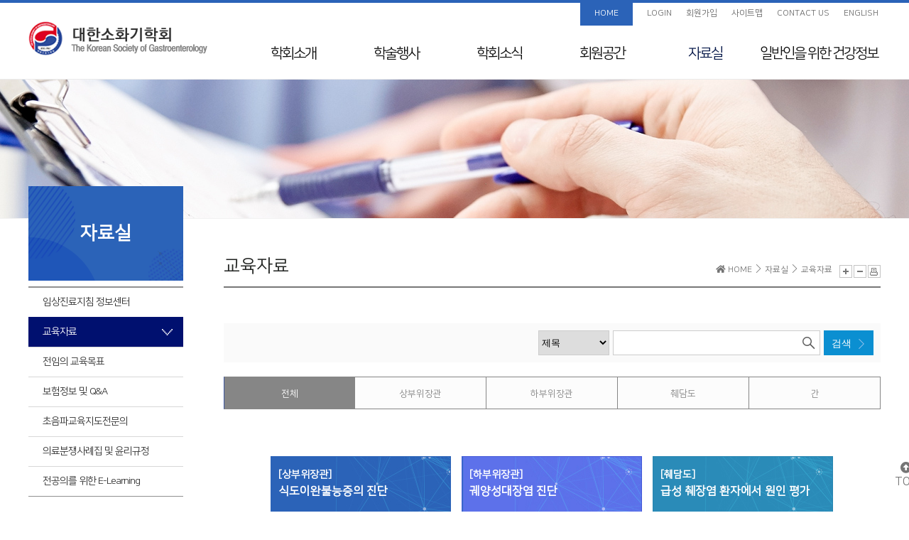

--- FILE ---
content_type: text/html; charset=UTF-8
request_url: https://www.gastrokorea.org/bbs2/index.php?code=education&page=13&category=
body_size: 24953
content:

<!DOCTYPE html PUBLIC "-//W3C//DTD XHTML 1.0 Transitional//EN" "http://www.w3.org/TR/xhtml1/DTD/xhtml1-transitional.dtd">
<html xmlns="http://www.w3.org/1999/xhtml" lang="en" xml:lang="en">
<head>
<meta http-equiv="Content-Type" content="text/html; charset=utf-8" />
<title>대한소화기학회</title>
<meta http-equiv="X-UA-Compatible" content="IE=Edge,Chrome=1" />

<link type="text/css" rel="stylesheet" href="/css/common_v2.css" />
<link type="text/css" rel="stylesheet" href="/css/unreset.css" />
<link type="text/css" rel="stylesheet" href="/css/gastrokorea.css" />
<link type="text/css" rel="stylesheet" href="/css/gastrokorea_sub.css" />
<!-- Global site tag (gtag.js) - Google Analytics -->
<script async src="https://www.googletagmanager.com/gtag/js?id=G-T7K9N9LS8D"></script>
<script>
  window.dataLayer = window.dataLayer || [];
  function gtag(){dataLayer.push(arguments);}
  gtag('js', new Date());

  gtag('config', 'G-T7K9N9LS8D');
</script>

<!-- Global site tag (gtag.js) - Google Analytics -->
<script async src="https://www.googletagmanager.com/gtag/js?id=UA-158180695-1"></script>
<script>
  window.dataLayer = window.dataLayer || [];
  function gtag(){dataLayer.push(arguments);}
  gtag('js', new Date());

  gtag('config', 'UA-158180695-1');
</script>


<script type="text/javascript" src="/script/jquery.min.1.7.1.js"></script>
<link rel="stylesheet" href="//code.jquery.com/ui/1.11.4/themes/smoothness/jquery-ui.css">
<script type="text/javascript" src="/script/jquery-ui.min.js"></script>
<script type="text/javascript" src="/script/jquery.bxslider.min.js"></script>
<script type="text/javascript" src="/script/user.js"></script>
<script type="text/javascript">
//<![CDATA[
min_year = 1926; //비밀번호 최소 숫자
max_year = 2029; //비밀번호 최대 숫자
$(function(){
	$('.siteMap_open').on('click',function(){
		$('.layerPopup').fadeIn(300);
		$('html').css("overflow","hidden");
		return false;
	});

	$('.siteMap_close').on('click',function(){
		$('.layerPopup').hide();
		$('html').css("overflow","auto");
		return false;
	});
});
//]]>
</script>
<script type="text/javascript" src="/script/developer.js"></script>
</head>
<body>


<div class="wrapper">
	<div id="headerWrap">
		<dl id="skipNavi">
			<dt>Skip Navigation</dt>
			<dd><a href="#container">Skip to contents</a></dd>
		</dl>

		<div>

			<h1><a href="/" title="홈으로 이동"><img src="/image/common/header_logo.png" alt="대한소화기학회" /></a></h1>    
			
			<ul id="gnb">
									<li class=""><a href="/introduce/index_1.php">학회소개</a>
												<ul>
															<li>
									<a href="/introduce/index_1.php">
										인사말									</a>
								</li>
															<li>
									<a href="/introduce/sub1.php">
										학회 Info									</a>
								</li>
															<li>
									<a href="/introduce/sub2.php">
										Mission & Vision									</a>
								</li>
															<li>
									<a href="/introduce/sub3.php">
										학회연혁									</a>
								</li>
															<li>
									<a href="/introduce/sub4.php">
										50년사									</a>
								</li>
															<li>
									<a href="/introduce/sub5.php">
										임원진									</a>
								</li>
															<li>
									<a href="/introduce/sub6.php">
										지회소개									</a>
								</li>
															<li>
									<a href="/introduce/sub7.php">
										국제교류									</a>
								</li>
															<li>
									<a href="/introduce/sub8.php">
										회칙									</a>
								</li>
													</ul>
											</li>
									<li class=""><a href="/workshop/index.php?code=spring">학술행사</a>
												<ul>
															<li>
									<a href="/workshop/conference.php">
										학술행사 리스트									</a>
								</li>
															<li>
									<a href="/workshop/index.php?code=spring">
										춘계학술대회									</a>
								</li>
															<li>
									<a href="/workshop/index.php?code=falling">
										추계학술대회									</a>
								</li>
															<li>
									<a href="/workshop/index.php?code=sidds">
										SIDDS									</a>
								</li>
															<li>
									<a href="/workshop/index.php?code=kddw">
										KDDW									</a>
								</li>
															<li>
									<a href="/workshop/index.php?code=apdw">
										APDW									</a>
								</li>
															<li>
									<a href="/workshop/index.php?code=training">
										분과전문의 연수교육									</a>
								</li>
															<li>
									<a href="/workshop/index.php?code=webinar">
										웨비나									</a>
								</li>
													</ul>
											</li>
									<li class=""><a href="/bbs2/index.php?code=notice">학회소식</a>
												<ul>
															<li>
									<a href="/bbs2/index.php?code=notice">
										공지사항									</a>
								</li>
															<li>
									<a href="/bbs2/index.php?code=schedule">
										국내외 행사일정									</a>
								</li>
															<li>
									<a href="/bbs2/index.php?code=newsletter">
										뉴스레터									</a>
								</li>
															<li>
									<a href="/bbs2/index.php?code=ethics">
										윤리레터									</a>
								</li>
															<li>
									<a href="/material/sub2.php">
										논문상/연구비									</a>
								</li>
													</ul>
											</li>
									<li class=""><a href="/bbs2/index.php?code=pictorial">회원공간</a>
												<ul>
															<li>
									<a href="/bbs2/index.php?code=pictorial">
										사진/화보									</a>
								</li>
															<li>
									<a href="/members/find.php">
										회원 검색									</a>
								</li>
															<li>
									<a href="/overseas/" target="_blank">
										해외학회지원									</a>
								</li>
													</ul>
											</li>
									<li class="on"><a href="/guide/index.php?sub=4">자료실</a>
												<ul>
															<li>
									<a href="/bbs2/index.php?code=guide2">
										임상진료지침 정보센터									</a>
								</li>
															<li>
									<a href="/bbs2/index.php?code=education">
										교육자료									</a>
								</li>
															<li>
									<a href="/material/index.php">
										전임의 교육목표									</a>
								</li>
															<li>
									<a href="/bbs2/index.php?code=insurance">
										보험정보 및 Q&amp;A									</a>
								</li>
															<li>
									<a href="/license/">
										초음파교육<br />지도전문의									</a>
								</li>
															<li>
									<a href="/bbs2/index.php?code=ethics-system">
										의료분쟁사례집 및 윤리규정									</a>
								</li>
															<li>
									<a href="/bbs2/index.php?code=elearning">
										전공의를 위한 E-Learning									</a>
								</li>
													</ul>
											</li>
									<li class=" wide"><a href="/bbs2/index.php?code=health">일반인을 위한 <br />건강정보</a>
												<ul>
															<li>
									<a href="/bbs2/index.php?code=health">
										일반인을 위한 건강정보									</a>
								</li>
													</ul>
											</li>
									<li class=""><a href="/about/index.php">최신VOD</a>
												<ul>
															<li>
									<a href="/workshop/newVOD.php">
										최신VOD									</a>
								</li>
													</ul>
											</li>
							</ul>


			
			<div class="gnbUtil_div">
				<ul class="gnbUtil">
											<li><a href="/" class="home">HOME</a></li>
						<li><a href="/member/">LOGIN</a></li>
						<li><a href="/member/agree.php">회원가입</a></li>
										<li><a href="#" class="siteMap_open">사이트맵</a></li>
					<li><a href="mailto:gastrokorea@kams.or.kr">CONTACT US</a></li>
					<li><a href="/eng/">ENGLISH</a></li>
				</ul>
			</div>
		</div>
	</div>
	<!-- //headerWrap -->
	<div class="gnbBg"></div>
	<hr />

	<!-- 메인 페이지일 경우 class="main" 추가 -->
		<div id="container" >
				<div class="titArea">
			<h2>교육자료</h2>

			<dl>
				<dt class="hidden">Page path</dt>
				<dd>
					<i class="fas fa-home"></i> HOME 
					<i class="icon-arrow-right icons"></i> 자료실					<i class="icon-arrow-right icons"></i> 교육자료		
								
				</dd>
			</dl>

			<ul class="pageUtil">
				<li><a href="#" title="글자크기 크게"><img src="/image/common/pageUtil_plus.png" class="font_size_plus" alt=""></a></li>
				<li><a href="#" title="글자크기 작게"><img src="/image/common/pageUtil_minus.png" class="font_size_minus" alt=""></a></li>
				<li><a href="#" title="현재 페이지 프린트하기"><img src="/image/common/pageUtil_print.png" class="contents_print" alt=""></a></li>
			</ul>
		</div>		
		<!-- //titArea -->

		<dl id="lnb">
			<dt>자료실</dt>
			<dd>
				<ul>
											<li>
							<a href="/bbs2/index.php?code=guide2">임상진료지침 정보센터</a>
													</li>
											<li class="on">
							<a href="/bbs2/index.php?code=education">교육자료</a>
													</li>
											<li>
							<a href="/material/index.php">전임의 교육목표</a>
													</li>
											<li>
							<a href="/bbs2/index.php?code=insurance">보험정보 및 Q&amp;A</a>
													</li>
											<li>
							<a href="/license/">초음파교육<br />지도전문의</a>
													</li>
											<li>
							<a href="/bbs2/index.php?code=ethics-system">의료분쟁사례집 및 윤리규정</a>
													</li>
											<li>
							<a href="/bbs2/index.php?code=elearning">전공의를 위한 E-Learning</a>
													</li>
									</ul>
			</dd>
		</dl>
		

		<div class="contents subCon">
		<script type="text/javascript">
//<![CDATA[
$(function(){
	$('#searchForm').on('click','input[type="submit"]',function(){
		if(!$.trim($('#searchForm').find('input[name="keyword"]').val())){
			alert('검색어를 입력해주세요.');
			$('#searchForm').find('input[name="keyword"]').focus();
			return false;
		}
		$('#searchForm').find('input[name="page"]').val('1');
	});
});
//]]>
</script>


<script type="text/javascript">
//<![CDATA[

	$(function () {
		$(function () { $(".delete").click(function () { if(confirm('삭제하시겠습니까?')) return true; return false; }); });
				$("#category").change(function () { document.location="/bbs2/index.php?code=education&category="+$(this).val(); });
						$("#gubun").change(function () { document.location="/bbs2/index.php?code=education&category=&gubun="+$(this).val(); });
		

			});

//]]>
</script>
<div class="subCon">				
	<div class="bbsSearch">
		<form name="searchForm" id="searchForm" method="get" action="">
			<input type="hidden" name="code" value="education"> <input type="hidden" name="page" value="13">			<fieldset>
				<legend>게시판 검색</legend>
				<select name="keyfield" id="keyfield"  align="middle">
<option value="subject">제목</option>
<option value="content">내용</option>
<option value="all">제목+내용</option>
</select>				<input id="keyword" name="keyword" type="text" value="">
				
				<span class="search withIcon"><i class="fab fa-sistrix"></i><input type="button" class="opacity0" value="검색"></span>
				<span class="btn withIcon_R"><input type="submit" value="검색" class="btnPoint"><i class="icon-arrow-right icons"></i></span>
			</fieldset>
		</form>
	</div>

			<ul class="subMenu menu05 greyType">
			<li class="on"><a href="/bbs2/index.php?code=education&page=13">전체</a></li>
							<li ><a href="/bbs2/index.php?code=education&page=13&category=1" class="type01">상부위장관</a></li>
							<li ><a href="/bbs2/index.php?code=education&page=13&category=2" class="type02">하부위장관</a></li>
							<li ><a href="/bbs2/index.php?code=education&page=13&category=3" class="type03">췌담도</a></li>
							<li ><a href="/bbs2/index.php?code=education&page=13&category=4" class="type04">간</a></li>
					</ul>
	
	<!-- //bbsSearch -->
	<div class="blockList">
		<ul class="list ">
		
			<!-- 일반 게시물 -->
							<li class="clear"><a href="/bbs2/index.php?code=education&category=&gubun=&page=13&number=299&mode=view&keyfield=&key=" class="blockBg01">
					<span class="tit">
					<font style="font-size:14px;">[상부위장관]</font><br />					식도이완불능증의 진단					</span>
					<span class="info">
												정성우<br>고려대학교 의과대학 소화기내과<br>2013.12.06					</span>
				</a></li>
								<li ><a href="/bbs2/index.php?code=education&category=&gubun=&page=13&number=298&mode=view&keyfield=&key=" class="New_bbsBg01">
					<span class="tit">
					<font style="font-size:14px;">[하부위장관]</font><br />					궤양성대장염 진단					</span>
					<span class="info">
												차재명<br>경희대학교 강동경희대병원 소화기내과<br>2013.11.05					</span>
				</a></li>
								<li ><a href="/bbs2/index.php?code=education&category=&gubun=&page=13&number=297&mode=view&keyfield=&key=" class="New_bbsBg02">
					<span class="tit">
					<font style="font-size:14px;">[췌담도]</font><br />					급성 췌장염 환자에서 원인 평가					</span>
					<span class="info">
												김태현<br>원광대학교병원 소화기내과<br>2013.10.05					</span>
				</a></li>
								<li class="clear"><a href="/bbs2/index.php?code=education&category=&gubun=&page=13&number=265&mode=view&keyfield=&key=" class="New_bbsBg01">
					<span class="tit">
					<font style="font-size:14px;">[하부위장관]</font><br />					대장폴립절제술					</span>
					<span class="info">
												윤순만<br>충북대학교 의과대학 충북대병원 소화기내과<br>2013.09.04					</span>
				</a></li>
								<li ><a href="/bbs2/index.php?code=education&category=&gubun=&page=13&number=296&mode=view&keyfield=&key=" class="New_bbsBg03">
					<span class="tit">
					<font style="font-size:14px;">[간]</font><br />					만성 C형간염에 의한 간경변증 환자에서 간세포암종의 진단					</span>
					<span class="info">
												허내윤<br>인제대학교 의과대학 해운대백병원 소화기내과<br>2013.08.27					</span>
				</a></li>
								<li ><a href="/bbs2/index.php?code=education&category=&gubun=&page=13&number=295&mode=view&keyfield=&key=" class="New_bbsBg01">
					<span class="tit">
					<font style="font-size:14px;">[하부위장관]</font><br />					폴립절제 후 추적					</span>
					<span class="info">
												차재명<br>경희대학교 의과대학 강동경희대병원 소화기내과<br>2013.08.27					</span>
				</a></li>
								<li class="clear"><a href="/bbs2/index.php?code=education&category=&gubun=&page=13&number=294&mode=view&keyfield=&key=" class="New_bbsBg03">
					<span class="tit">
					<font style="font-size:14px;">[간]</font><br />					간경변증 환자에서 식도정맥류 출혈 예방법					</span>
					<span class="info">
												곽금연<br>성균관대학교 의과대학 삼성서울병원 소화기내과<br>2013.08.27					</span>
				</a></li>
								<li ><a href="/bbs2/index.php?code=education&category=&gubun=&page=13&number=293&mode=view&keyfield=&key=" class="New_bbsBg02">
					<span class="tit">
					<font style="font-size:14px;">[췌담도]</font><br />					담낭절제술 후 지속적인 소화불량과 상복부 동통의 원인 감별					</span>
					<span class="info">
												천영국<br>건국대학교병원 소화기내과<br>2013.08.27					</span>
				</a></li>
								<li ><a href="/bbs2/index.php?code=education&category=&gubun=&page=13&number=292&mode=view&keyfield=&key=" class="blockBg01">
					<span class="tit">
					<font style="font-size:14px;">[상부위장관]</font><br />					위 상피하 종양에 대한 일반적 전략					</span>
					<span class="info">
												나희경/송호준<br>울산대학교 의과대학 서울아산병원 소화기내과<br>2013.08.27					</span>
				</a></li>
								<li class="clear"><a href="/bbs2/index.php?code=education&category=&gubun=&page=13&number=291&mode=view&keyfield=&key=" class="New_bbsBg03">
					<span class="tit">
					<font style="font-size:14px;">[간]</font><br />					HBV DNA 역가가 낮은 만성 B형 간염 환자에서 간기능 검사 이상시 접근 방법					</span>
					<span class="info">
												안지현/임영석<br>울산의대 서울아산병원 소화기내과<br>2013.08.27					</span>
				</a></li>
								<li ><a href="/bbs2/index.php?code=education&category=&gubun=&page=13&number=290&mode=view&keyfield=&key=" class="New_bbsBg01">
					<span class="tit">
					<font style="font-size:14px;">[하부위장관]</font><br />					과민성 장증후군					</span>
					<span class="info">
												윤순만<br>충북대학교 의과대학 충북대학교병원 소화기내과<br>2013.08.27					</span>
				</a></li>
								<li ><a href="/bbs2/index.php?code=education&category=&gubun=&page=13&number=289&mode=view&keyfield=&key=" class="blockBg01">
					<span class="tit">
					<font style="font-size:14px;">[상부위장관]</font><br />					소화불량증의 치료					</span>
					<span class="info">
												정성우<br>고려대학교 의과대학 소화기내과<br>2012.12.24					</span>
				</a></li>
						</ul>

					<p class="prev"><a href="/bbs2/index.php?code=education&page=12&category="><i class="icon-arrow-left icons" title="다음"></i></a></p>
		
					<p class="next"><a href="/bbs2/index.php?code=education&page=14&category="><i class="icon-arrow-right icons" title="다음"></i></a></p>
			</div>

	<div class="bbsUtil">
		<p class="btn posTL"><a href="/bbs2/index.php?code=education&category=" class="btnBdDef">목록</a></p>
		<ul class="pager">
							<li class="first"><a href="/bbs2/index.php?code=education&page=10&category="><img src="/image/icon/block_prev.gif" alt="이전 10 개 페이지를 불러들입니다."/></a></li>
										<li class="prev"><a href="/bbs2/index.php?code=education&page=12&category="><img src="/image/icon/prev.gif" alt="이전 페이지로 이동합니다."/></a></li>
															<li><a style="color:#999999" href="/bbs2/index.php?code=education&page=11&category=">11</a></li>
																<li><a style="color:#999999" href="/bbs2/index.php?code=education&page=12&category=">12</a></li>
																<li class="on"><a class="btnDef" href="#" >13</a></li>
																<li><a style="color:#999999" href="/bbs2/index.php?code=education&page=14&category=">14</a></li>
																<li><a style="color:#999999" href="/bbs2/index.php?code=education&page=15&category=">15</a></li>
																<li><a style="color:#999999" href="/bbs2/index.php?code=education&page=16&category=">16</a></li>
																<li><a style="color:#999999" href="/bbs2/index.php?code=education&page=17&category=">17</a></li>
														<li class="next"><a href="/bbs2/index.php?code=education&page=14&category="><img src="/image/icon/next.gif" alt="다음 페이지로 이동합니다."/></a></li>
										<li class="last"><a><img src="/image/icon/block_next.gif" alt="다음 10 개 페이지를 불러들입니다." /></a></li>
					</ul>

		<!-- //pages -->
		<p class="btn posTR">
					</p>
		<!-- //bbsSearch -->
	</div>
</div>

				</div>
		<!--  //contents -->
				<p id="goTop"><a href="#" title="Go Top"><i class="fas fa-arrow-alt-circle-up"></i>TOP</a></p>
	</div>
	<!-- //container -->
	<hr />




	<div id="footerWrap">
		<script>
			function footer_popup(){
				window.open("/popup/popup_email.html","popup_email","width=660,height=700");
				return false;
			}
		</script>
		<div>
			<p>Copyright© The Korean Society of Gastroenterology. All Rights Reserved.</p>
			<address>06193 서울특별시 강남구 선릉로86길 31, 305호 (대치동, 롯데골드로즈빌Ⅱ)</address>
			<ul>
				<li>Tel : 02-538-0627</li>
				<li>&nbsp;&nbsp;|&nbsp;&nbsp;Fax : 02-538-0635</li>
				<li>&nbsp;&nbsp;|&nbsp;&nbsp;E-mail : <a href="mailto:gastrokorea@kams.or.kr">gastrokorea@kams.or.kr</a></li>
			</ul>
			<ul class="policy">
				<li><a href="/member/policy.php">개인정보취급방침</a></li>
				<li><a href="#" onclick="footer_popup(); return false;">이메일 무단수집거부</a></li>
			</ul>

			<!-- <div class="ssl"><img src="/image/common/ssl.png" alt=""></div> -->
		</div>
	</div>

	<div class="layerPopup" style="display:none;">
	
	<div class="layerPopupWrap" id="popupSitemap">
		<h1>대한소화기학회 사이트맵</h1>
		<div class="popupCon">
							<dl>
					<dt><a href="/introduce/index_1.php">학회소개</a></dt>
					<dd>
						<ul>
															<li><a href="/introduce/index_1.php">인사말</a></li>
															<li><a href="/introduce/sub1.php">학회 Info</a></li>
															<li><a href="/introduce/sub2.php">Mission & Vision</a></li>
															<li><a href="/introduce/sub3.php">학회연혁</a></li>
															<li><a href="/introduce/sub4.php">50년사</a></li>
															<li><a href="/introduce/sub5.php">임원진</a></li>
															<li><a href="/introduce/sub6.php">지회소개</a></li>
															<li><a href="/introduce/sub7.php">국제교류</a></li>
															<li><a href="/introduce/sub8.php">회칙</a></li>
													</ul>
					</dd>
				</dl>
							<dl>
					<dt><a href="/workshop/index.php?code=spring">학술행사</a></dt>
					<dd>
						<ul>
															<li><a href="/workshop/conference.php">학술행사 리스트</a></li>
															<li><a href="/workshop/index.php?code=spring">춘계학술대회</a></li>
															<li><a href="/workshop/index.php?code=falling">추계학술대회</a></li>
															<li><a href="/workshop/index.php?code=sidds">SIDDS</a></li>
															<li><a href="/workshop/index.php?code=kddw">KDDW</a></li>
															<li><a href="/workshop/index.php?code=apdw">APDW</a></li>
															<li><a href="/workshop/index.php?code=training">분과전문의 연수교육</a></li>
															<li><a href="/workshop/index.php?code=webinar">웨비나</a></li>
													</ul>
					</dd>
				</dl>
							<dl>
					<dt><a href="/bbs2/index.php?code=notice">학회소식</a></dt>
					<dd>
						<ul>
															<li><a href="/bbs2/index.php?code=notice">공지사항</a></li>
															<li><a href="/bbs2/index.php?code=schedule">국내외 행사일정</a></li>
															<li><a href="/bbs2/index.php?code=newsletter">뉴스레터</a></li>
															<li><a href="/bbs2/index.php?code=ethics">윤리레터</a></li>
															<li><a href="/material/sub2.php">논문상/연구비</a></li>
													</ul>
					</dd>
				</dl>
							<dl>
					<dt><a href="/bbs2/index.php?code=pictorial">회원공간</a></dt>
					<dd>
						<ul>
															<li><a href="/bbs2/index.php?code=pictorial">사진/화보</a></li>
															<li><a href="/members/find.php">회원 검색</a></li>
															<li><a href="/overseas/" target="_blank">해외학회지원</a></li>
													</ul>
					</dd>
				</dl>
							<dl class="clear">
					<dt><a href="/guide/index.php?sub=4">자료실</a></dt>
					<dd>
						<ul>
															<li><a href="/bbs2/index.php?code=guide2">임상진료지침 정보센터</a></li>
															<li><a href="/bbs2/index.php?code=education">교육자료</a></li>
															<li><a href="/material/index.php">전임의 교육목표</a></li>
															<li><a href="/bbs2/index.php?code=insurance">보험정보 및 Q&amp;A</a></li>
															<li><a href="/license/">초음파교육<br />지도전문의</a></li>
															<li><a href="/bbs2/index.php?code=ethics-system">의료분쟁사례집 및 윤리규정</a></li>
															<li><a href="/bbs2/index.php?code=elearning">전공의를 위한 E-Learning</a></li>
													</ul>
					</dd>
				</dl>
							<dl>
					<dt><a href="/bbs2/index.php?code=health">일반인을 위한 건강정보</a></dt>
					<dd>
						<ul>
															<li><a href="/bbs2/index.php?code=health">일반인을 위한 건강정보</a></li>
													</ul>
					</dd>
				</dl>
							<dl>
					<dt><a href="/about/index.php">최신VOD</a></dt>
					<dd>
						<ul>
															<li><a href="/workshop/newVOD.php">최신VOD</a></li>
													</ul>
					</dd>
				</dl>
					</div>
		<p class="siteMap_close close"><a href="#">닫기</a></p>
	</div>

</div>	<!-- //footerWrap -->
		
	
</div>
<!-- //wrapper -->

</body>
</html>




--- FILE ---
content_type: text/css
request_url: https://www.gastrokorea.org/css/board.css
body_size: 1989
content:
.text-right {
    text-align: right !important;
}

/* view */
.board-view{
    letter-spacing: -0.05em;
}
.view-contop{
    padding: 20px 25px;
    background-color: #f6f6ff;
    border-top: 2px solid #071854;
    border-bottom: 1px solid #bbbbbb;
    font-size: 1.5rem;
}
.view-contop + .view-contents{
    border-top: 0;
}
.view-tit{
    font-size: 2.5rem;
    font-weight: 500;
    text-align: center;
    letter-spacing: -0.05em;
}
.view-contop:not(:has(.view-cnt)) .view-tit{
    margin-bottom: 10px;
}
.view-cnt{
    margin-bottom: 10px;
}
.view-cnt button + button{
    margin-left: 10px;
}
.view-cnt .icon{
    display: inline-flex;
    justify-content: center;
    align-items: center;
    width: 30px;
    height: 30px;
    background-color: #fff;
    border-radius: 50%;
    vertical-align: middle;
}
.view-cnt .cnt{
    display: inline-block;
    margin-left: 5px;
    vertical-align: middle;
}
.view-info > span{
    display: inline-block;
    position: relative;
    vertical-align: top;
}
.view-info > span + span{
    padding-left: 8px;
    margin-left: 6px;
}
.view-info > span + span:before{
    display: block;
    content: '';
    clear: both;
    position: absolute;
    top: 4px;
    left: 0;
    width: 1px;
    height: 14px;
    background-color: #e5e2e4;
}
.view-info > span strong{
    font-weight: 500;
}
.view-link{
    padding: 20px 25px 0;
}
.view-link > a{
    display: inline-block;
    padding-left: 20px;
    background-repeat: no-repeat;
    background-position: 0 center;
    background-image: url('../image/ic_view_link.png');
    font-weight: 500;
    color: #000;
    word-break: break-all;
    vertical-align: top;
}
.view-contents{
    overflow-x: auto;
    min-height: 400px;
    padding: 25px;
    font-family: initial;
    font-size: 1.8rem;
    font-weight: 500;
}
.view-contents *{
    font: inherit;
}
.view-contents img{
    max-width: 100%;
}

--- FILE ---
content_type: application/javascript
request_url: https://www.gastrokorea.org/script/user.js
body_size: 14883
content:

// DOM 이 모두 로드 되었을 때 실행
jQuery(function($) {
	$('a.movie_pop').on('click',function(){
		var link = $(this).attr('href');
		var checked_link = atob(link);
		console.log(checked_link);
		if ( checked_link.indexOf('.mp4') != -1) {
			//str에 foo가 있을 경우의 처리
			window.open("/workshop/vod.php?link="+link,"movie_pop","width=1100,height=700,scrollbars=yes");
		}else{
			window.open(checked_link,"movie_pop","width=1100,height=700,scrollbars=yes");
		}
		return false;
	});

	var hideMenu = null,
		rePaddingB = $("ul#gnb > li:first ul").outerHeight(),
		gnbBg_po = "left " + parseInt(((rePaddingB - 277) / 2) + $("ul#gnb").height()) + "px",
		reH = $("ul#gnb > li:first ul").height();

	$("ul#gnb").css({
		"padding-bottom":rePaddingB,
		"background-position":gnbBg_po
	});
	$("ul#gnb ul").css({"height":reH});

	$("ul#gnb > li > a").on("mouseenter", function(){
		if (hideMenu != null) {
			clearTimeout(hideMenu);
		}

		$("div#headerWrap").css({
			"padding-bottom":rePaddingB
		});

		$("div.gnbBg").show();
	});


	$("ul#gnb > li").on("mouseenter", function(){

		$("ul#gnb > li").removeClass("on");
		$(this).addClass("on");

	});



	$("ul#gnb").on("mouseleave", function(){
		$("ul#gnb > li").removeClass("on");

		hideMenu = setTimeout(function(){
			
			$("div.gnbBg").fadeOut(500);

			$("div#headerWrap").animate({
				"padding-bottom":"0"
			}, 200);
		}, 200);
	});

	var sClass = $("div#container").attr("class");
	if (sClass == "main") {
// Main		
		$("div.wrapper").addClass("main");

		var mainMenu = $("ul#mainMenu>li");
		for (var i=0;i<mainMenu.length;i++) {
			mainMenu.eq(i).find("*:first-child").addClass("menu0" + (i+1));
			$("ul.quickMenu a").eq(i).addClass("menu0" + (i+1));
		}
		$("ul#mainMenu>li").on("mouseenter", function(){
			$(this).addClass("on");
		});
		$("ul#mainMenu>li").on("mouseleave", function(){
			$(this).removeClass("on");
		});

		if ($("div.mainBnr li").length > 1) {
			$("div.mainBnr ul").bxSlider({
				mode:"fade",
				pause:4000,
				speed:1000,
				controls:false,
				pager:true,
				auto:true
			});
		}

		if ($("div.sponsor li").length > 6) {
			$("div.sponsor ul").bxSlider({
				maxSlides:6,
				minslides:6,
				moveSlides:1,
				slideWidth:156,
				slideMargin:38,
				pager:false,
				auto:true
			});
		}


	} else {
// Sub			
		var minH = $("dl#lnb").outerHeight();
		$("div.contents").css("min-height",minH);

		
		var lnbTit_br = $("dl#lnb>dt").find("br");
		if (lnbTit_br.length) {
			$("dl#lnb>dt").addClass("twoLine");
		}

	//2열 구성
		if ($(".col2").length) {
			for (var i=0;i<$(".col2").length;i++) {
				var num = i % 2;

				if (num == "1") {
					$(".col2").eq(i).addClass("fr");
				} else {
					$(".col2").eq(i).addClass("clear");
				}
			}
		}

	//3열 구성
		if ($(".col3").length) {
			for (var i=0;i<$(".col3").length;i++) {
				var num = i % 3;

				if (num == "0") {
					$(".col3").eq(i).addClass("clear");
				}
			}
		}
		

	}



//게시판 타이틀관련 
var bbsList = $("table.bbsTbl");
if (bbsList.length) {
	var bbsTit = $(".tit"),
		bbsTit_w = $(".tit").width();

	for (var i=0 ; i < bbsTit.length ; i++) {

		var bbsLink = bbsTit.eq(i).find("a"),
			bbsLink_reWidth = bbsTit_w - 25;

		bbsLink.width(bbsLink_reWidth);
		bbsLink.find("span:first-child").css("width","auto");

		var bbsLinkTxt_w = bbsLink.find("span:first-child").width();
		if (bbsLinkTxt_w < bbsLink_reWidth) {
			bbsLink_reWidth = bbsLinkTxt_w;
			
		}
		bbsLink.width(bbsLink_reWidth + 2);
		bbsLink.find("span:first-child").width(bbsLink_reWidth);
	}
}

//썸네일리스트
	var blockList = $("ul.photoList, div.blockList ul.list");
	if (blockList.length) {
		for (var i=0;i<blockList.find("li").length;i++) {
			var num = i % 3;
			if (num == "0") {
				blockList.find("li").eq(i).addClass("clear");
			}
		}
	}

// 탭메뉴
	var tabArea = $(".tabArea");
	
	if (tabArea.length > 0) {
		
		for	(var i=0 ; i<tabArea.length ; i++) {
			var tabMenu = tabArea.eq(i).find("ul.tabMenu > li"),
				tabCon = tabArea.eq(i).find(".tabCon");
			
			tabMenu.removeClass("on").eq(0).addClass("on");
			tabCon.hide().eq(0).show();
		}
		
		tabArea.on("click", "ul.tabMenu a", function(){
			var currTabMenu =  $(this).parent().parent().parent().find("ul.tabMenu li"),
				currTabCon =  $(this).parent().parent().parent().find(".tabCon"),
				currIdx = $(this).parent().index();
		
			currTabMenu.removeClass("on").eq(currIdx).addClass("on");
			currTabCon.hide().eq(currIdx).show();

			return false
		});
		
	}



//placeholder
	var _placeholder = $("._placeholder");
	if (_placeholder.length) {
		_placeholder.placeholder();
	}



//toggle
	$("a.trigger").on("click", function(){
		var _currToggle = $(this).parent().parent(),
			sClass = $(this).parent().attr("class");

		if (sClass == null) {
			num = "-1";
		} else {
			num = sClass.indexOf("view");
		}

		if (num == "-1") {
			$(this).parent().addClass("view");
			$(this).find("i").attr("class",  function(i){
				var src = $(this).attr("class");
				return src.replace("-down", "-up");
			});
			_currToggle.find(".toggleCon").slideDown();
		} else {
			$(this).parent().removeClass("view");
			$(this).find("i").attr("class",  function(i){
				var src = $(this).attr("class");
				return src.replace("-up", "-down");
			});
			_currToggle.find(".toggleCon").slideUp();
		}

		return false
	});


	//상단팝업 관련 Script
	var topPopup = $("div#topPopup");
	if (topPopup.length > 0) {
		var rePaddingTop = topPopup.outerHeight();

		$(".wrapper").css({"margin-top":rePaddingTop});

		topPopup.on("click",".popupBtn a",function(){
			topPopup.animate({"height":"0"}, 500);
			$(".wrapper").animate({"margin-top":"0"}, 500);
			setTimeout(function(){
				topPopup.hide();
			}, 500)
			return false
		});
	}

	//wingBnr
	if ($("#wingBnr").length) {
		var wingBnrPosition = parseInt($("#wingBnr").css("top"));
		$(window).scroll(function() {
			var position = $(window).scrollTop();
			$("#wingBnr").stop().animate({"top":position+wingBnrPosition+"px"},1000);
			
		});
	}

});




$(function(){
	
	var min_font = 16;
	var max_font = 23;
	var font_val = 16;

	$('.font_size_plus').click(function(){
		if(font_val < max_font){
			font_val++;
		}else{
			alert('가장 큰 글자 입니다.');
			font_val = max_font;
		}

		$('.contents *').css('font-size',font_val+"px");
		return false;
	});
	$('.font_size_minus').click(function(){
		if(font_val > min_font){
			font_val--;
		}else{
			alert('가장 작은 글자 입니다.');
			font_val = min_font;
		}

		$('.contents *').css('font-size',font_val+"px");
		return false;
	});
	

	$('.contents_print').click(function(){
		var W = $(".contents").width()+200;
		var H = $(".contents").height()+100;

		var features = "menubar=no,toolbar=no,location=no,directories=no,status=no,scrollbars=yes,resizable=yes,width=" + W + ",height=" + H + ",left=0,top=0";

		var PrintPage = window.open("about:blank", "print", features);
		PrintPage.document.open();
		PrintPage.document.write("<!DOCTYPE html PUBLIC \"-//W3C//DTD XHTML 1.0 Transitional//EN\" \"http://www.w3.org/TR/xhtml1/DTD/xhtml1-transitional.dtd\">\n");
		PrintPage.document.write("<html xmlns=\"http://www.w3.org/1999/xhtml\" lang=\"eng\" xml:lang=\"eng\">\n");
		PrintPage.document.write("<head>\n");
		PrintPage.document.write("<meta http-equiv=\"content-type\" content=\"text/html;charset=UTF-8\"/>\n");
		PrintPage.document.write("<meta http-equiv=\"X-UA-Compatible\" content=\"IE=100,Chrome=1\"/>\n");
		PrintPage.document.write("<link rel='stylesheet' type='text/css' href='/css/common_v2.css'/>\n");
		PrintPage.document.write("<link rel='stylesheet' type='text/css' href='/css/gastrokorea.css'/>\n");
		PrintPage.document.write("<title>대한소화기학회</title>\n");
		PrintPage.document.write("</head>\n");
		PrintPage.document.write("<body onload='print()'>\n");
		PrintPage.document.write($(".subCon").html());
		PrintPage.document.write("</body>\n");
		PrintPage.document.write("</html>\n");
		PrintPage.document.close();
		PrintPage.document.title = document.domain;
		//PrintPage.print();
		return false;
	});
	
	//시작시 탑버튼 하단에 위치하도록
	var sa = $(window).scrollTop() + $(window).height();
	var sb =  $(document).height() - $("#footerWrap").height();
	if(sa > sb){
		$('p#goTop > a').css({"position":"initial", "bottom":"0px"});
	}else{
		$('p#goTop > a').css({"position":"fixed", "bottom":"30px"});
	}

	$(window).scroll(function(){
		var a = $(window).scrollTop() + $(window).height();
		var b =  $(document).height() - $("#footerWrap").height();

		if(a > b){
			$('p#goTop > a').css({"position":"initial", "bottom":"0px"});
		}else{
			$('p#goTop > a').css({"position":"fixed", "bottom":"30px"});
		}
	});

	$('p#goTop > a').click(function(){
		var body = $("html, body");
		body.stop().animate({scrollTop:0}, 300, 'swing');
		return false;
	});
});



function readURL(input,checked,carr,text,check_text) {
	if (input.files && input.files[0]) {
		var reader = new FileReader();
		var check = file_check(input,checked,carr,text,check_text);
		if(check){
			reader.onload = function (e) {
				$('#eximg').attr('src', e.target.result);
			}
			reader.readAsDataURL(input.files[0]);
		}
	}
}

//파일 체크
function file_check(fname,checked,carr,text,check_text){
	isCheck = false;
	filename = fname.value;
	var file_gubun_arr = filename.split('.');
	var file_arr_len = file_gubun_arr.length;
	var file_gubun = file_gubun_arr[file_arr_len-1];
	var checkarr = carr.split('|');

	if(checked){
		if (in_array(checkarr,file_gubun)){
			isCheck = true;
		}
	}else{
		isCheck = true;
	}

	if(filename){
		if (isCheck == false){
			if(check_text){
				alert(check_text);
			}else{
				alert("You can only upload a file with the extension "+text+".");
			}
			fname.select();
			fname.value="";
			return false;
		}else{
			return true;
		}
	}
	return false;

}

function readURL2(input,checked,carr,viewiD) {
	if (input.files && input.files[0]) {
		var reader = new FileReader();
		var check = file_check2(input,checked,carr);
		if(check){
			reader.onload = function (e) {
				//기존이미지 저장
				//$('#'+viewiD).attr('old_src', $('#'+viewiD).attr('src'));
				//새로운이미지를 넣는다.
				//$('#'+viewiD).attr('src', e.target.result);
				$('#'+viewiD).html('<img src="'+e.target.result+'" width="100%" height="100%" />')
			}
			reader.readAsDataURL(input.files[0]);
		}
	}
}

function reset_file(input,target,viewiD) {
	input.select();
	input.value="";
	$('#'+target).val('Select File');
	if(viewiD){
		$('#'+viewiD).attr('src', $('#'+viewiD).attr('old_src'));
	}
	return false;
}

//파일 체크
function file_check2(fname,checked,carr){
	isCheck = false;
	filename = fname.value;
	var file_gubun_arr = filename.split('.');
	var file_arr_len = file_gubun_arr.length;
	var file_gubun = file_gubun_arr[file_arr_len-1];
	var checkarr = carr.split('|');

	if(checked){
		if (in_array(checkarr,file_gubun)){
			isCheck = true;
		}
	}else{
		isCheck = true;
	}

	if(filename){
		if (isCheck == false){
			alert("You can only upload a file with the extension "+checkarr.join()+".");
			fname.select();
			fname.value="";
			return false;
		}else{
			return true;
		}
	}
}

function in_array(arr, obj) {
	for(var i = 0, len = arr.length; i < len; i++) {
		if(arr[i] == obj) {
			return true;
		} 
	}
	return false;
};


function isCorrectEmail(email) {
	if(!email) return false;
	return /^((([a-z]|\d|[!#\$%&'\*\+\-\/=\?\^_`{\|}~]|[\u00A0-\uD7FF\uF900-\uFDCF\uFDF0-\uFFEF])+(\.([a-z]|\d|[!#\$%&'\*\+\-\/=\?\^_`{\|}~]|[\u00A0-\uD7FF\uF900-\uFDCF\uFDF0-\uFFEF])+)*)|((\x22)((((\x20|\x09)*(\x0d\x0a))?(\x20|\x09)+)?(([\x01-\x08\x0b\x0c\x0e-\x1f\x7f]|\x21|[\x23-\x5b]|[\x5d-\x7e]|[\u00A0-\uD7FF\uF900-\uFDCF\uFDF0-\uFFEF])|(\\([\x01-\x09\x0b\x0c\x0d-\x7f]|[\u00A0-\uD7FF\uF900-\uFDCF\uFDF0-\uFFEF]))))*(((\x20|\x09)*(\x0d\x0a))?(\x20|\x09)+)?(\x22)))@((([a-z]|\d|[\u00A0-\uD7FF\uF900-\uFDCF\uFDF0-\uFFEF])|(([a-z]|\d|[\u00A0-\uD7FF\uF900-\uFDCF\uFDF0-\uFFEF])([a-z]|\d|-|\.|_|~|[\u00A0-\uD7FF\uF900-\uFDCF\uFDF0-\uFFEF])*([a-z]|\d|[\u00A0-\uD7FF\uF900-\uFDCF\uFDF0-\uFFEF])))\.)+(([a-z]|[\u00A0-\uD7FF\uF900-\uFDCF\uFDF0-\uFFEF])|(([a-z]|[\u00A0-\uD7FF\uF900-\uFDCF\uFDF0-\uFFEF])([a-z]|\d|-|\.|_|~|[\u00A0-\uD7FF\uF900-\uFDCF\uFDF0-\uFFEF])*([a-z]|[\u00A0-\uD7FF\uF900-\uFDCF\uFDF0-\uFFEF])))\.?$/i.test(email);
}

function EngInOnly(englishChar,thisid){

	imsi = true;
	for( var i=0; i < englishChar.length;i++){
		var c=englishChar.charCodeAt(i);
		if(( 0xAC00 <= c && c <= 0xD7A3 ) || ( 0x3131 <= c && c <= 0x318E )) {
			alert('영문만 입력하세요!');
			$("#"+thisid).val('');
			$("#"+thisid).focus();
			return false ;
		}
	}
	return imsi;

}


function common_delete(sid,str,param){
	var back_url = location.href;
	if(param!=""){
		if(!/\?/.test(back_url)) {
			back_url = back_url+"?"+param;	
		}else{
			back_url = back_url+"&"+param;	
		}
	}
	
	if(str=='registrationB' || str=='registrationB_s' || str=='registrationA'){
		ment = "휴지통으로 이동";
	}else{
		ment = "삭제";
	}
	if(confirm(ment+"하시겠습니까?")){
		location.href="/common_delete.php?sid="+sid+"&kind="+str+"&back_url="+back_url.replace(/&/gi,"|||");
	}
}

function popup_call(str,param,wi,he){
	var wi = wi ? wi : 500;
	var he = he ? he : 500;
	tit = str.replace("/","");

	window.open("/popup/"+str+".php?"+param,tit,"top=0, left=0, width="+wi+", height="+he+", scrollbars=yes");
}

function open_receipt(tid){
	window.open("https://iniweb.inicis.com/DefaultWebApp/mall/cr/cm/mCmReceipt_head.jsp?noTid="+tid+"&noMethod=1","","width=428,height=741,scrollbars=yes");
}

function restore(sid,str,code){
	var back_url = location.href;
	if(confirm("복원하시겠습니까?")){
		location.href="/common_restore.php?sid="+sid+"&kind="+str+"&code="+code+"&back_url="+back_url.replace(/&/gi,"|||");
	}
}

function show_event(name){
	$.ajax({
		type:"POST",
		url:"/show_event.php",
		data:"name="+name,
		success:function(msg){
			val_arr = msg.split('||');
			if(val_arr[1]=="show"){
				$("."+val_arr[0]+"_area").show();
				$("#"+val_arr[0]+"_btn").attr("class","btnAdmin small red");
				$("#"+val_arr[0]+"_txt").html("가리기");
			}else{
				$("."+val_arr[0]+"_area").hide();
				$("#"+val_arr[0]+"_btn").attr("class","btnAdmin small green");
				$("#"+val_arr[0]+"_txt").html("보기");
			}
		}
	});
}